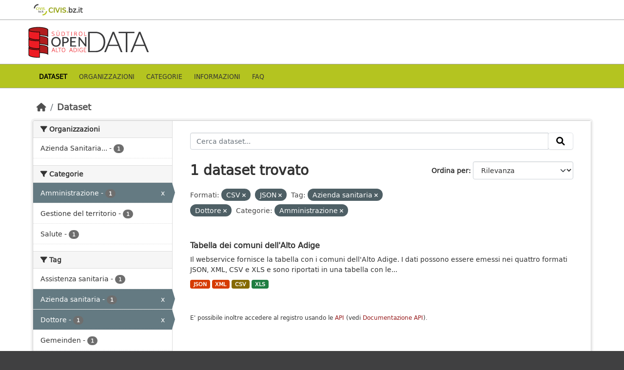

--- FILE ---
content_type: text/html; charset=utf-8
request_url: http://dati.retecivica.bz.it/dataset?res_format=CSV&tags=Sanit%C3%A4tsbetrieb&res_format=JSON&groups=geoscientificinformation&tags=Doktor
body_size: 26747
content:
<!DOCTYPE html>
<!--[if IE 9]> <html lang="it" class="ie9"> <![endif]-->
<!--[if gt IE 8]><!--> <html lang="it"  > <!--<![endif]-->
  <head>
    <meta charset="utf-8" />
      <meta name="csrf_field_name" content="_csrf_token" />
      <meta name="_csrf_token" content="IjdkMjUzNjk3NzI4ZjNjYjVhNGYzM2MxYjIwNmZmZjU5YWM0OWZkZDEi.aXAghQ.DW_C5PssEIqa3DCVQSMCjjGGUVA" />

      <meta name="generator" content="ckan 2.10.7" />
      <meta name="viewport" content="width=device-width, initial-scale=1.0">
      <meta property="og:image" content="https://data.civis.bz.it/images/logo/opendata_suedtirol_logo_600x315.png"/>

    <title>Portale OpenData Bolzano</title>

    
    
    <link rel="shortcut icon" href="/images/icons/favicon-bz.ico" />
    
    
        <link rel="alternate" type="text/n3" href="https://data.civis.bz.it/catalog.n3"/>
        <link rel="alternate" type="text/turtle" href="https://data.civis.bz.it/catalog.ttl"/>
        <link rel="alternate" type="application/rdf+xml" href="https://data.civis.bz.it/catalog.xml"/>
        <link rel="alternate" type="application/ld+json" href="https://data.civis.bz.it/catalog.jsonld"/>
    

   
  
    
   
      
      
      
    
   <link rel="stylesheet" href="/css/multilang.css" type="text/css">

    

  

   <link rel="canonical" href="https://data.civis.bz.it/" />
   


    
      
      
    

    
    <link href="/webassets/base/1c87a999_main.css" rel="stylesheet"/>
<link href="/webassets/ckanext-harvest/c95a0af2_harvest_css.css" rel="stylesheet"/>
<link href="/webassets/ckanext-activity/6ac15be0_activity.css" rel="stylesheet"/>
<link href="/webassets/provbz/826287ff_provbz.css" rel="stylesheet"/>
    
  </head>

  
  <body data-site-root="https://data.civis.bz.it/" data-locale-root="https://data.civis.bz.it/" >

    
    <div class="visually-hidden-focusable"><a href="#content">Skip to main content</a></div>
  

  
    

 
  <div class="masthead masthead-top">
    <div class="container">
        <div class="content">
          <a class="civis-a-link" href="https://civis.bz.it/" target="_blank">
            <div class="civis-link">
              <div class="civis-logo"></div> CIVIS.<span>bz.it <i class="icon-chevron-right"></i></span>
            </div>
          </a>
        </div>
    </div>
  </div>


<div class="masthead">
      
  <div class="container ck-row">
    
    <hgroup class="header-image">

      
        
        
         <a id="logo" rel="Home" title="Open Data Portal South Tyrol" href="/">
    			 <img src="/images/logo/opendata_suedtirol_logo.png" alt="Open Data Portal South Tyrol" title="Open Data Portal South Tyrol"/>  
    		  </a>
        
      
    </hgroup>
  </div>
</div>
<header class="masthead masthead-navbar">
  <div class="container">
      <div class="content">
        
          <nav class="section navigation">
            <ul class="nav nav-pills navbar">
              

              
              
               <li class="active"><a href="/dataset/">Dataset</a></li><li><a href="/organization/">Organizzazioni</a></li><li><a href="/group/">Categorie</a></li><li><a href="/about">Informazioni</a></li><li><a href="/faq">Faq</a></li>

              
            </ul>
          </nav>
        

        
        
    </div>
  </div>
</header>


  
    <div class="main">
      <div id="content" class="container">
        
          
            <div class="flash-messages">
              
                
              
            </div>
          

          
            <div class="toolbar" role="navigation" aria-label="Breadcrumb">
              
                
                  <ol class="breadcrumb">
                    
<li class="home"><a href="/" aria-label="Home"><i class="fa fa-home"></i><span> Home</span></a></li>
                    
  <li class="active"><a href="/dataset/">Dataset</a></li>

                  </ol>
                
              
            </div>
          

          <div class="row wrapper">
            
            
            

            
              <aside class="secondary col-md-3">
                
                
  <div class="filters">
    <div>
      
        

    
    
	
	    
		<section class="module module-narrow module-shallow">
		    
			<h2 class="module-heading">
			    <i class="fa fa-filter"></i>
			    Organizzazioni
			</h2>
		    
		    
			
			    
				<nav aria-label="Organizzazioni">
				    <ul class="list-unstyled nav nav-simple nav-facet">
					
					    
					    
					    
					    
					    <li class="nav-item ">
						<a href="/dataset/?res_format=CSV&amp;res_format=JSON&amp;tags=Sanit%C3%A4tsbetrieb&amp;tags=Doktor&amp;groups=geoscientificinformation&amp;organization=southtyrolean-health-agency" title="Azienda Sanitaria dell&#39;Alto Adige">
						    <span class="item-label">Azienda Sanitaria...</span>
						    <span class="hidden separator"> - </span>
						    <span class="item-count badge">1</span>
							
						</a>
					    </li>
					
				    </ul>
				</nav>

				<p class="module-footer">
				    
					
				    
				</p>
			    
			
		    
		</section>
	    
	
    

      
        

    
    
	
	    
		<section class="module module-narrow module-shallow">
		    
			<h2 class="module-heading">
			    <i class="fa fa-filter"></i>
			    Categorie
			</h2>
		    
		    
			
			    
				<nav aria-label="Categorie">
				    <ul class="list-unstyled nav nav-simple nav-facet">
					
					    
					    
					    
					    
					    <li class="nav-item  active">
						<a href="/dataset/?res_format=CSV&amp;res_format=JSON&amp;tags=Sanit%C3%A4tsbetrieb&amp;tags=Doktor" title="">
						    <span class="item-label">Amministrazione</span>
						    <span class="hidden separator"> - </span>
						    <span class="item-count badge">1</span>
							<span class="facet-close">x</span>
						</a>
					    </li>
					
					    
					    
					    
					    
					    <li class="nav-item ">
						<a href="/dataset/?res_format=CSV&amp;res_format=JSON&amp;tags=Sanit%C3%A4tsbetrieb&amp;tags=Doktor&amp;groups=geoscientificinformation&amp;groups=boundaries" title="">
						    <span class="item-label">Gestione del territorio</span>
						    <span class="hidden separator"> - </span>
						    <span class="item-count badge">1</span>
							
						</a>
					    </li>
					
					    
					    
					    
					    
					    <li class="nav-item ">
						<a href="/dataset/?res_format=CSV&amp;res_format=JSON&amp;tags=Sanit%C3%A4tsbetrieb&amp;tags=Doktor&amp;groups=geoscientificinformation&amp;groups=healthiness" title="">
						    <span class="item-label">Salute</span>
						    <span class="hidden separator"> - </span>
						    <span class="item-count badge">1</span>
							
						</a>
					    </li>
					
				    </ul>
				</nav>

				<p class="module-footer">
				    
					
				    
				</p>
			    
			
		    
		</section>
	    
	
    

      
        

    
    
	
	    
		<section class="module module-narrow module-shallow">
		    
			<h2 class="module-heading">
			    <i class="fa fa-filter"></i>
			    Tag
			</h2>
		    
		    
			
			    
				<nav aria-label="Tag">
				    <ul class="list-unstyled nav nav-simple nav-facet">
					
					    
					    
					    
					    
					    <li class="nav-item ">
						<a href="/dataset/?res_format=CSV&amp;res_format=JSON&amp;tags=Sanit%C3%A4tsbetrieb&amp;tags=Doktor&amp;groups=geoscientificinformation&amp;tags=Assistenza+sanitaria" title="">
						    <span class="item-label">Assistenza sanitaria</span>
						    <span class="hidden separator"> - </span>
						    <span class="item-count badge">1</span>
							
						</a>
					    </li>
					
					    
					    
					    
					    
					    <li class="nav-item  active">
						<a href="/dataset/?res_format=CSV&amp;res_format=JSON&amp;tags=Doktor&amp;groups=geoscientificinformation" title="">
						    <span class="item-label">Azienda sanitaria</span>
						    <span class="hidden separator"> - </span>
						    <span class="item-count badge">1</span>
							<span class="facet-close">x</span>
						</a>
					    </li>
					
					    
					    
					    
					    
					    <li class="nav-item  active">
						<a href="/dataset/?res_format=CSV&amp;res_format=JSON&amp;tags=Sanit%C3%A4tsbetrieb&amp;groups=geoscientificinformation" title="">
						    <span class="item-label">Dottore</span>
						    <span class="hidden separator"> - </span>
						    <span class="item-count badge">1</span>
							<span class="facet-close">x</span>
						</a>
					    </li>
					
					    
					    
					    
					    
					    <li class="nav-item ">
						<a href="/dataset/?res_format=CSV&amp;res_format=JSON&amp;tags=Sanit%C3%A4tsbetrieb&amp;tags=Doktor&amp;groups=geoscientificinformation&amp;tags=Gemeinden" title="">
						    <span class="item-label">Gemeinden</span>
						    <span class="hidden separator"> - </span>
						    <span class="item-count badge">1</span>
							
						</a>
					    </li>
					
					    
					    
					    
					    
					    <li class="nav-item ">
						<a href="/dataset/?res_format=CSV&amp;res_format=JSON&amp;tags=Sanit%C3%A4tsbetrieb&amp;tags=Doktor&amp;groups=geoscientificinformation&amp;tags=ISTAT" title="">
						    <span class="item-label">ISTAT</span>
						    <span class="hidden separator"> - </span>
						    <span class="item-count badge">1</span>
							
						</a>
					    </li>
					
					    
					    
					    
					    
					    <li class="nav-item ">
						<a href="/dataset/?res_format=CSV&amp;res_format=JSON&amp;tags=Sanit%C3%A4tsbetrieb&amp;tags=Doktor&amp;groups=geoscientificinformation&amp;tags=Arzt" title="">
						    <span class="item-label">Medico</span>
						    <span class="hidden separator"> - </span>
						    <span class="item-count badge">1</span>
							
						</a>
					    </li>
					
					    
					    
					    
					    
					    <li class="nav-item ">
						<a href="/dataset/?res_format=CSV&amp;res_format=JSON&amp;tags=Sanit%C3%A4tsbetrieb&amp;tags=Doktor&amp;groups=geoscientificinformation&amp;tags=Gesundheit" title="">
						    <span class="item-label">Sanità</span>
						    <span class="hidden separator"> - </span>
						    <span class="item-count badge">1</span>
							
						</a>
					    </li>
					
				    </ul>
				</nav>

				<p class="module-footer">
				    
					
				    
				</p>
			    
			
		    
		</section>
	    
	
    

      
        

    
    
	
	    
		<section class="module module-narrow module-shallow">
		    
			<h2 class="module-heading">
			    <i class="fa fa-filter"></i>
			    Formati
			</h2>
		    
		    
			
			    
				<nav aria-label="Formati">
				    <ul class="list-unstyled nav nav-simple nav-facet">
					
					    
					    
					    
					    
					    <li class="nav-item  active">
						<a href="/dataset/?res_format=JSON&amp;tags=Sanit%C3%A4tsbetrieb&amp;tags=Doktor&amp;groups=geoscientificinformation" title="">
						    <span class="item-label">CSV</span>
						    <span class="hidden separator"> - </span>
						    <span class="item-count badge">1</span>
							<span class="facet-close">x</span>
						</a>
					    </li>
					
					    
					    
					    
					    
					    <li class="nav-item  active">
						<a href="/dataset/?res_format=CSV&amp;tags=Sanit%C3%A4tsbetrieb&amp;tags=Doktor&amp;groups=geoscientificinformation" title="">
						    <span class="item-label">JSON</span>
						    <span class="hidden separator"> - </span>
						    <span class="item-count badge">1</span>
							<span class="facet-close">x</span>
						</a>
					    </li>
					
					    
					    
					    
					    
					    <li class="nav-item ">
						<a href="/dataset/?res_format=CSV&amp;res_format=JSON&amp;tags=Sanit%C3%A4tsbetrieb&amp;tags=Doktor&amp;groups=geoscientificinformation&amp;res_format=XLS" title="">
						    <span class="item-label">XLS</span>
						    <span class="hidden separator"> - </span>
						    <span class="item-count badge">1</span>
							
						</a>
					    </li>
					
					    
					    
					    
					    
					    <li class="nav-item ">
						<a href="/dataset/?res_format=CSV&amp;res_format=JSON&amp;tags=Sanit%C3%A4tsbetrieb&amp;tags=Doktor&amp;groups=geoscientificinformation&amp;res_format=XML" title="">
						    <span class="item-label">XML</span>
						    <span class="hidden separator"> - </span>
						    <span class="item-count badge">1</span>
							
						</a>
					    </li>
					
				    </ul>
				</nav>

				<p class="module-footer">
				    
					
				    
				</p>
			    
			
		    
		</section>
	    
	
    

      
        

    
    
	
	    
		<section class="module module-narrow module-shallow">
		    
			<h2 class="module-heading">
			    <i class="fa fa-filter"></i>
			    Licenze sulle risorse
			</h2>
		    
		    
			
			    
				<nav aria-label="Licenze sulle risorse">
				    <ul class="list-unstyled nav nav-simple nav-facet">
					
					    
					    
					    
					    
					    <li class="nav-item ">
						<a href="/dataset/?res_format=CSV&amp;res_format=JSON&amp;tags=Sanit%C3%A4tsbetrieb&amp;tags=Doktor&amp;groups=geoscientificinformation&amp;resource_license_it=Creative+Commons+CC0+1.0+Universale+-+Public+Domain+Dedication+%28CC0+1.0%29" title="Creative Commons CC0 1.0 Universale - Public Domain Dedication (CC0 1.0)">
						    <span class="item-label">Creative Commons...</span>
						    <span class="hidden separator"> - </span>
						    <span class="item-count badge">1</span>
							
						</a>
					    </li>
					
				    </ul>
				</nav>

				<p class="module-footer">
				    
					
				    
				</p>
			    
			
		    
		</section>
	    
	
    

      
        

    
    
	
	    
		<section class="module module-narrow module-shallow">
		    
			<h2 class="module-heading">
			    <i class="fa fa-filter"></i>
			    Temi del dataset
			</h2>
		    
		    
			
			    
				<nav aria-label="Temi del dataset">
				    <ul class="list-unstyled nav nav-simple nav-facet">
					
					    
					    
					    
					    
					    <li class="nav-item ">
						<a href="/dataset/?res_format=CSV&amp;res_format=JSON&amp;tags=Sanit%C3%A4tsbetrieb&amp;tags=Doktor&amp;groups=geoscientificinformation&amp;dcat_theme=REGI" title="">
						    <span class="item-label">Regioni e città</span>
						    <span class="hidden separator"> - </span>
						    <span class="item-count badge">1</span>
							
						</a>
					    </li>
					
				    </ul>
				</nav>

				<p class="module-footer">
				    
					
				    
				</p>
			    
			
		    
		</section>
	    
	
    

      
        

    
    
	
	    
		<section class="module module-narrow module-shallow">
		    
			<h2 class="module-heading">
			    <i class="fa fa-filter"></i>
			    Sottotemi
			</h2>
		    
		    
			
			    
				<p class="module-content empty">Non ci sono Sottotemi che corrispondono a questa ricerca</p>
			    
			
		    
		</section>
	    
	
    

      
    </div>
    <a class="close no-text hide-filters"><i class="fa fa-times-circle"></i><span class="text">close</span></a>
  </div>

              </aside>
            

            
              <div class="primary col-md-9 col-xs-12" role="main">
                
                
  <section class="module">
    <div class="module-content">
      
        
      
      
        
        
        







<form id="dataset-search-form" class="search-form" method="get" data-module="select-switch">

  
    <div class="input-group search-input-group">
      <input aria-label="Cerca dataset..." id="field-giant-search" type="text" class="form-control input-lg" name="q" value="" autocomplete="off" placeholder="Cerca dataset...">
      
      <span class="input-group-btn">
        <button class="btn btn-default btn-lg" type="submit" value="search" aria-label="Invia">
          <i class="fa fa-search"></i>
        </button>
      </span>
      
    </div>
  

  
    <span>






<input type="hidden" name="res_format" value="CSV" />





<input type="hidden" name="res_format" value="JSON" />





<input type="hidden" name="tags" value="Sanitätsbetrieb" />





<input type="hidden" name="tags" value="Doktor" />





<input type="hidden" name="groups" value="geoscientificinformation" />



</span>
  

  
    
      <div class="form-group control-order-by">
        <label for="field-order-by">Ordina per</label>
        <select id="field-order-by" name="sort" class="form-control form-select">
          
            
              <option value="score desc, metadata_modified desc" selected="selected">Rilevanza</option>
            
          
            
              <option value="title_string asc">Nome Crescente</option>
            
          
            
              <option value="title_string desc">Nome Decrescente</option>
            
          
            
              <option value="metadata_modified desc">Ultima modifica</option>
            
          
            
          
        </select>
        
        <button class="btn btn-default js-hide" type="submit">Vai</button>
        
      </div>
    
  

  
    
      <h1>

  
  
  
  

1 dataset trovato</h1>
    
  

  
    
      <p class="filter-list">
        
          
          <span class="facet">Formati:</span>
          
            <span class="filtered pill">CSV
              <a href="/dataset/?res_format=JSON&amp;tags=Sanit%C3%A4tsbetrieb&amp;tags=Doktor&amp;groups=geoscientificinformation" class="remove" title="Elimina"><i class="fa fa-times"></i></a>
            </span>
          
            <span class="filtered pill">JSON
              <a href="/dataset/?res_format=CSV&amp;tags=Sanit%C3%A4tsbetrieb&amp;tags=Doktor&amp;groups=geoscientificinformation" class="remove" title="Elimina"><i class="fa fa-times"></i></a>
            </span>
          
        
          
          <span class="facet">Tag:</span>
          
            <span class="filtered pill">Azienda sanitaria
              <a href="/dataset/?res_format=CSV&amp;res_format=JSON&amp;tags=Doktor&amp;groups=geoscientificinformation" class="remove" title="Elimina"><i class="fa fa-times"></i></a>
            </span>
          
            <span class="filtered pill">Dottore
              <a href="/dataset/?res_format=CSV&amp;res_format=JSON&amp;tags=Sanit%C3%A4tsbetrieb&amp;groups=geoscientificinformation" class="remove" title="Elimina"><i class="fa fa-times"></i></a>
            </span>
          
        
          
          <span class="facet">Categorie:</span>
          
            <span class="filtered pill">Amministrazione
              <a href="/dataset/?res_format=CSV&amp;res_format=JSON&amp;tags=Sanit%C3%A4tsbetrieb&amp;tags=Doktor" class="remove" title="Elimina"><i class="fa fa-times"></i></a>
            </span>
          
        
      </p>
      <a class="show-filters btn btn-default">Risultato del Filtro</a>
    
  

</form>




      
      
        

  
    <ul class="dataset-list list-unstyled">
    	
	      
	        






  <li class="dataset-item">
    <div class="package-item-clickable" onClick="location.href='/dataset/southtyrolean-municipalities'">
    
      <div class="dataset-content">
        
          <h2 class="dataset-heading">
            
              
            
            
            <a href="/dataset/southtyrolean-municipalities" title="Tabella dei comuni dell&#39;Alto Adige">
            Tabella dei comuni dell&#39;Alto Adige
            </a>
            
            
              
              
            
          </h2>
        
        
          
        
        
          
            <div>Il webservice fornisce la tabella con i comuni dell'Alto Adige. I dati possono essere emessi nei quattro formati JSON, XML, CSV e XLS e sono riportati in una tabella con le...</div>
          
        
      </div>
      
        
          
            <ul class="dataset-resources list-unstyled">
              
				

				
				  
				
				  
				
				  
				
				  
				
				  
				
				  
				
				  
				
				  
				
				  
				
				  
				
				  
				
				  
				
				  
				
				  
				
				  
				
				  
				
				  
				
				  
				
				  
				
				  
				
				  
				
				  
				

                
                  
                  
                    <li>
                      <a href="/dataset/southtyrolean-municipalities" class="badge badge-default" data-format="json">JSON</a>
                    </li>
                  
                
                  
                  
                    <li>
                      <a href="/dataset/southtyrolean-municipalities" class="badge badge-default" data-format="xml">XML</a>
                    </li>
                  
                
                  
                  
                    <li>
                      <a href="/dataset/southtyrolean-municipalities" class="badge badge-default" data-format="csv">CSV</a>
                    </li>
                  
                
                  
                  
                    <li>
                      <a href="/dataset/southtyrolean-municipalities" class="badge badge-default" data-format="xls">XLS</a>
                    </li>
                  
                

                
              
            </ul>
          
        
      
    
    </div>
  </li>

	      
	    
    </ul>
  

      
    </div>

    
      
    
  </section>

  
  <section class="module">
    <div class="module-content">
      
      <small>
        
        
        
          E' possibile inoltre accedere al registro usando le <a href="/api/3">API</a> (vedi <a href="http://docs.ckan.org/en/2.10/api/">Documentazione API</a>). 
      </small>
      
    </div>
  </section>
  

              </div>
            
          </div>
        
      </div>
    </div>
  
    

<footer class="site-footer">
  <div class="container ck-row-footer">
    
	<div class="row">
	  <!-- <div class="footer-left"> -->
	  <div class="col-md-4 footer-links">
		<nav class="footer-links">
			
			  <ul class="list-unstyled footer-lks">
				
				  
				  <li>
					  <a href=/it/info>
						  <i class="fa-solid fa-comment"></i>
						  Informazioni Dati Alto Adige
					  </a>
				  </li>
				  <li>
					  <a href=/it/faq>
						  <i class="fa-solid fa-question"></i>
						  Domande frequenti
					  </a>
				  </li>
				  <li>
					  <a href="/revision/list?format=atom">
						<i class="fa-solid fa-rss"></i> 
						Atom Feed
					  </a>
				  </li>
				  <li>
					<a href=/it/acknowledgements>
					  <i class="fa-solid fa-user"></i>
					  Ringraziamenti
					</a>
				  </li>
				  <li>
					<a href=/it/legal>
					  <i class="fa-solid fa-gavel"></i>
					  Note legali
					</a>
				  </li>
				  <li>
					<a href=/it/privacy>
					  <i class="fa-solid fa-key"></i>
					  Privacy
					</a>
				  </li>
				  <li>
					<a href="mailto:opendata@siag.it">
					  <i class="fa-solid fa-share"></i>
					  Contattaci
					</a>
				  </li>
				  <li>
					
						<a href="http://www.retecivica.bz.it/it/cookie.asp" target="_blank">
						  <i class="fa-solid fa-bullseye"></i>
						  Cookie
						</a>
					
				  </li>
				
			  </ul>

			  <ul class="list-unstyled copyrights">
				  <li>
					
					  © 2025 Provincia autonoma di Bolzano - Informatica Alto Adige SPA • Cod. Fisc.: 00390090215
					  PEC: 
					  <a href="mailto:generaldirektion.direzionegenerale@pec.prov.bz.it">
						generaldirektion.direzionegenerale@pec.prov.bz.it
				      </a>
					
				  </li>
			  </ul>
			
		</nav>	  
	  </div>
	  
	  <!-- <div class="footer-center"> -->
		<div class="col-md-4">
		<nav class="footer-links">	  
			<ul class="list-unstyled">
				
				  

				  <li><a href="https://docs.ckan.org/en/2.10/api/index.html">CKAN API</a></li>
				  <li><a href="http://www.okfn.org/">Open Knowledge Foundation</a></li>
				  <li><a href="http://www.opendefinition.org/okd/"><img src="http://assets.okfn.org/images/ok_buttons/od_80x15_blue.png"></a></li>
				  <li>
					<p class="powered-by">
					   <strong>Realizzato con</strong> <a class="ckan-footer-logo" href="http://ckan.org"><span>CKAN</span></a>
					</p>
				  </li>
				
			</ul>
		</nav>
	  </div>
	  
      <!-- <div class="attribution footer-right"> -->
		<div class="col-md-4 attribution">
        
        
		<img src="/images/logo/opendata_suedtirol_logo_bw.png" alt="Logo Open Data Alto Adige" class="logo_footer">
		
		<!-- User Login part -->
		
          
          <nav class="account not-authed">
            <ul class="unstyled">
              
	              

                     
                      <li><i class="fa-solid fa-lock"></i><a href="/user/login">AREA RISERVATA</a></li>

	              
              
            </ul>
          </nav>
        

		
          
<form class="lang-select" action="/util/redirect" data-module="select-switch" method="POST">
  
<input type="hidden" name="_csrf_token" value="IjdkMjUzNjk3NzI4ZjNjYjVhNGYzM2MxYjIwNmZmZjU5YWM0OWZkZDEi.aXAghQ.DW_C5PssEIqa3DCVQSMCjjGGUVA"/> 
  <div class="form-group">
    <label for="field-lang-select">Lingua</label>
    <select id="field-lang-select" name="url" data-module="autocomplete" data-module-dropdown-class="lang-dropdown" data-module-container-class="lang-container">
      
        <option value="/it/dataset?res_format=CSV&amp;tags=Sanit%C3%A4tsbetrieb&amp;res_format=JSON&amp;groups=geoscientificinformation&amp;tags=Doktor" selected="selected">
          italiano
        </option>
      
        <option value="/de/dataset?res_format=CSV&amp;tags=Sanit%C3%A4tsbetrieb&amp;res_format=JSON&amp;groups=geoscientificinformation&amp;tags=Doktor" >
          Deutsch
        </option>
      
    </select>
  </div>
  <button class="btn btn-default d-none " type="submit">Vai</button>
</form>


        
      </div>
	</div>
    
  </div>
</footer>
  
  
  
  
  
  
  
    

  

    
    
    


      

    
    
    <link href="/webassets/vendor/f3b8236b_select2.css" rel="stylesheet"/>
<link href="/webassets/vendor/d05bf0e7_fontawesome.css" rel="stylesheet"/>
    <script src="/webassets/vendor/8c3c143a_jquery.js" type="text/javascript"></script>
<script src="/webassets/vendor/9cf42cfd_vendor.js" type="text/javascript"></script>
<script src="/webassets/vendor/6d1ad7e6_bootstrap.js" type="text/javascript"></script>
<script src="/webassets/base/6fddaa3f_main.js" type="text/javascript"></script>
<script src="/webassets/base/0d750fad_ckan.js" type="text/javascript"></script>
<script src="/webassets/activity/0fdb5ee0_activity.js" type="text/javascript"></script>
<script src="/webassets/provbz/5f723f99_base.js" type="text/javascript"></script>
<script src="/webassets/provbz/93c5cf9c_cookiechoices.js" type="text/javascript"></script>
  </body>
</html>